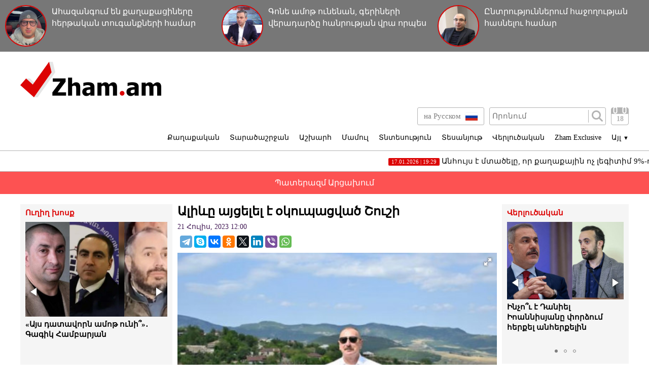

--- FILE ---
content_type: text/html; charset=UTF-8
request_url: https://zham.am/?p=158149&l=am
body_size: 10904
content:
<!doctype html>
<html class="no-js" lang="">
<head>
<meta charset="utf-8">
<!-- Google tag (gtag.js) -->
<script async src="https://www.googletagmanager.com/gtag/js?id=G-6JVMCRGVZS"></script>
<script>
window.dataLayer = window.dataLayer || [];
function gtag(){dataLayer.push(arguments);}
gtag('js', new Date());

gtag('config', 'G-6JVMCRGVZS');
</script>
<meta http-equiv="X-UA-Compatible" content="IE=edge">
<title>Zham.am | Ալիևը այցելել է օկուպացված Շուշի
</title>
<meta name="description" content="">
<meta name="viewport" content="width=device-width, initial-scale=1">
<link rel="shortcut icon" href="favicon.ico">
<meta name="author" content="Sargssyan">

		
<meta property='og:title' content="Ալիևը այցելել է օկուպացված Շուշի
" />
<meta property='og:description' content="Հուլիսի 21-ին Ադրբեջանի նախագահ Իլհամ Ալիևն այցել է օկուպացված հայկական Շուշիի շրջանի Քարին տակ գյուղ։ Այս մասին հայտնում է ԱՊԱ գործակալությունը, փոխանցում է 24news.am-ը։
Ալիևը ծանոթացել է գյուղի վեր" />
<meta property='og:image' content="https://zham.am/timthumb.php?src=/disc/21-07-23/ceca6e8cdb5fcd8d6ed621620ff25619.jpg&w=600&h=450" />
<meta property="og:url" content="https://zham.am/?p=158149&l=am/" />

<link rel="stylesheet" href="css/normalize.css">
<link rel="stylesheet" href="css/main.css?v=0.000000022">

<meta name="yandex-verification" content="41f054a9abb4c75b" />

</head>
<body>
<div id="fb-root"></div>
<script async defer crossorigin="anonymous" src="https://connect.facebook.net/ru_RU/sdk.js#xfbml=1&version=v4.0&appId=171040006306876&autoLogAppEvents=1"></script>


<script>
	var htmDIR = "/";
    var lang   = "am";
</script>
	<div class="headerNews clearfix">
					<a href="/?p=185814&l=am">
				<img src="/timthumb.php?src=/disc/17-01-26/a598a6897dc332516c37c708fd89162f.jpg&w=90&h=90">
				<span>Ահազանգում են քաղաքացիները հերթական տուգանքների համար (տեսանյութ)</span>
			</a>
					<a href="/?p=185800&l=am">
				<img src="/timthumb.php?src=/disc/17-01-26/2297294ca5d722b4bed4b1e5f3539a60.jpg&w=90&h=90">
				<span>Գոնե ամոթ ունենան, գերիների վերադարձը հանրության վրա որպես լավություն չվաճառեն. Իշխան Սաղաթելյան</span>
			</a>
					<a href="/?p=185782&l=am">
				<img src="/timthumb.php?src=/disc/16-01-26/caf09852f72f39857a751e0d885e1d80.jpg&w=90&h=90">
				<span>Ընտրություններում հաջողության հասնելու համար</span>
			</a>
			
	</div>
	<header class="clearfix">
		<div class="logo">
			<a href="/?l=am">
				<img src="img/logo.png" alt="Zham.am Logo" title="Zham.am լրատվական կայք">
			</a>
		</div>
		<div class="headerRight clearfix">
			<div class="headerTop clearfix">
				<div class="lang">
					<a href="https://zham.am/?l=am" class="currentLang"><span>Հայերեն</span> <img src="img/flags/am.png"></a>
					<a href="https://zham.am/?l=ru"><span>на Русском</span> <img src="img/flags/ru.png"></a>
				</div>
				<div class="searchBox clearfix">
					<form action="/?s&l=am" method="get">
						<input type="search" class="search" placeholder="Որոնում" name="s" value=""/>
						<input type="submit" value="" class="ssubmit"/>
					</form>
				</div>
				<div class="datePicker">
					<div class="dpButton">18</div>
					<div class="dateSearchBox clearfix">
					<form action="/?l=am" method="get" id="dtaeSearch">
						<input type="date" class="dateSearch" name="s" value="2026-01-18" min="2019-02-28" max="2026-01-18">
						<input type="hidden" name="date" value="true">
						<input type="submit" value="ՈՐՈՆԵԼ" class="dateSubmit">
					</form>
					<script>
						var input = $("<input>").attr("type", "hidden").val("true");
						$('#dtaeSearch').append($(input));
					</script>
					</div>
				</div>
				<div class="mobiSearchButton"></div>
				<div class="mobiMenuButton"></div>
			</div>
			<nav class="menu clearfix">
				<div class="menuUnit">
					<a class="menuDrop d1">Քաղաքական</a>
					<div class="menuDropBox db1">
						<a href="/?cat=1&l=am" >Քաղաքական</a>
						<a href="/?cat=2&l=am" >Արտաքին քաղաքականություն</a>
						<a href="/?cat=5&l=am" >Հասարակություն</a>
						<a href="/?cat=7&l=am" >Կրթություն</a>
						<a href="/?cat=8&l=am" >Ուղիղ խոսք</a>
						<a href="/?cat=11&l=am" >Իրավունք</a>
					</div>
				</div>
				<div class="menuUnit">
					<a class="menuDrop d2">Տարածաշրջան</a>
					<div class="menuDropBox db2">
						<a href="/?cat=20&l=am" >Արցախի Հանրապետություն</a>
						<a href="/?cat=21&l=am" >Ռուսաստան</a>
						<a href="/?cat=22&l=am" >Վրաստան</a>
						<a href="/?cat=23&l=am" >Ադրբեջան</a>
						<a href="/?cat=24&l=am" >Թուրքիա</a>
						<a href="/?cat=25&l=am" >Իրան</a>
					</div>
				</div>
				<div class="menuUnit">
					<a class="menuDrop d3">Աշխարհ</a>
					<div class="menuDropBox db3">
						<a href="/?cat=30&l=am" >ԱՄՆ</a>
						<a href="/?cat=31&l=am" >Եվրոպա</a>
						<a href="/?cat=32&l=am" >Մերձավոր Արևելք</a>
						<a href="/?cat=34&l=am" >Սփյուռք</a>
					</div>
				</div>
				<div class="menuUnit">
					<a href="/?cat=40&l=am" class="menuDrop">Մամուլ</a>
				</div>
				<div class="menuUnit">
					<a href="/?cat=3&l=am" class="menuDrop">Տնտեսություն</a>
				</div>
				<div class="menuUnit">
					<a href="/?cat=71&l=am" class="menuDrop">Տեսանյութ</a>
				</div>
				<div class="menuUnit">
					<a href="/?cat=6&l=am" class="menuDrop">Վերլուծական</a>
				</div>
				<div class="menuUnit">
					<a href="/?cat=70&l=am" class="menuDrop">Zham Exclusive</a>
				</div>
				<div class="menuUnit">
					<a class="menuDrop d4">Այլ <small>▼</small></a>
					<div class="menuDropBox db4">
						<a href="/?cat=72&l=am" >Ֆոտո</a>
						<a href="/?cat=60&l=am" >Շոու-բիզնես</a>
						<a href="/?cat=61&l=am" >Սպորտ</a>
						<a href="/?cat=63&l=am" >Մշակույթ</a>
						<a href="/?cat=12&l=am" >Կրիմինալ</a>
						<a href="/?cat=13&l=am" >Մայրաքաղաք</a>
						<a href="/?cat=14&l=am" >Հրապարակախոսություն</a>
					</div>
				</div>
				                              
			</nav>
		</div>
	</header>



	<marquee class="topNewsTicker">
			<a href="/?p=185815&l=am">
			<span><time>17.01.2026 | 19:29</time> Անհույս է մտածելը, որ քաղաքային ոչ լեգիտիմ 9%-ոց «իշխանությունը» մտածելու է Ձեր մասին</span>
		</a>
			<a href="/?p=185809&l=am">
			<span><time>17.01.2026 | 13:44</time> Նիկոլական «թավշյա» թվաբանություն</span>
		</a>
			<a href="/?p=185798&l=am">
			<span><time>17.01.2026 | 10:29</time> Սամվել Կարապետյանին կալանավորելու միջնորդությունը մերժվեց, կիրառվեց տնային կալանք. Վարդևանյան</span>
		</a>
			<a href="/?p=185795&l=am">
			<span><time>17.01.2026 | 9:57</time> Հայաստանն ունի թուրքի պահած իշխանություն. Մանուկ Սուքիասյան (տեսանյութ)</span>
		</a>
			<a href="/?p=185785&l=am">
			<span><time>16.01.2026 | 16:48</time> Ինչպես է Ալեն Սիմոնյանը ծախսում պարգևավճարը. Արեգնազ Մանուկյան (տեսանյութ)</span>
		</a>
			<a href="/?p=185778&l=am">
			<span><time>16.01.2026 | 15:24</time> Ինչու է ՔՊ-ն դարձել համր ձուկ (տեսանյութ)</span>
		</a>
			<a href="/?p=185775&l=am">
			<span><time>16.01.2026 | 14:33</time> Ինչո՞ւ  է Դանիել Իոաննիսյանը փորձում հերքել անհերքելին</span>
		</a>
			<a href="/?p=185773&l=am">
			<span><time>16.01.2026 | 13:17</time> Ալեն Սիմոնյանի կամակատարը, մեզ ապօրինի զրկել է հավատարմագրումից․ «Ժողովուրդ» օրաթերթի լրագրողներին ՊՊԾ-ն փորձում էր դուրս հանել ԱԺ-ից</span>
		</a>
			<a href="/?p=185772&l=am">
			<span><time>16.01.2026 | 13:01</time> Այդ աբսուրդը պետք է ամբողջ դատական նիստերով գնա՞․ Ռոբերտ Քոչարյանը՝ դատավորին</span>
		</a>
			<a href="/?p=185759&l=am">
			<span><time>16.01.2026 | 10:03</time> Առաջիկա ընտրություններում Թուրքիայի պաշտոնական թեկնածուն Փաշինյանն է</span>
		</a>
		</marquee>
	<a href="/?cat=89&l=am" class="covid">Պատերազմ Արցախում</a>
	<div class="main clearfix">		<div class="mainLeft">
			<div class="newBox">
				<div class="titler"><a href="/?cat=8&l=am">Ուղիղ խոսք</a></div>
				<div class="fotorama myRama" data-width="100%" data-ratio="280/275" data-loop="true" data-autoplay="6000" data-transition="crossfade" data-clicktransition="slide">
									<div>
						<a href="/?p=185806&l=am">
							<img src="/timthumb.php?src=/disc/17-01-26/c16209cdc8fbb2ed778b486bbca7c509.jpg&w=300&h=200">
							<span>«Այս դատավորն ամոթ ունի՞»․ Գագիկ Համբարյան</span>
						</a>
					</div>
									<div>
						<a href="/?p=185804&l=am">
							<img src="/timthumb.php?src=/disc/17-01-26/64799648d5e8a56fb562ffd907298aed.jpg&w=300&h=200">
							<span>Թուրքիան Հայաստանում ունի և՛ գործակալներ, և՛ վարչապետի թեկնածու․ «Կարճ ասած»</span>
						</a>
					</div>
									<div>
						<a href="/?p=185789&l=am">
							<img src="/timthumb.php?src=/disc/16-01-26/16cc836485402e79ed83346b13df942e.jpg&w=300&h=200">
							<span>Վեհափառ Հայրապետի տնօրինությունը չի կարող դատական վերահսկողության առարկա դառնալ․ փաստաբան</span>
						</a>
					</div>
									<div>
						<a href="/?p=185776&l=am">
							<img src="/timthumb.php?src=/disc/16-01-26/9a5e89036edab776eff529dafe14b506.jpg&w=300&h=200">
							<span>Գևորգ եպս. Սարոյանը թեմի հոգևորականների հանդեպ իրականացրել է հոգեբանական բռնաճնշումներ․ Տեր Զարեհ</span>
						</a>
					</div>
									<div>
						<a href="/?p=185769&l=am">
							<img src="/timthumb.php?src=/disc/16-01-26/580a20392adf51e9877db2a4068b149b.jpg&w=300&h=200">
							<span>Դուք՝ ուր, սահման վերահսկելը` ուր</span>
						</a>
					</div>
					
				</div>
			</div>
			<div class="newBox">
				<div class="titler"><a href="/?news_line&l=am">Լրահոս</a></div>
				<div class="timeline">
									<a href="/?p=185818&l=am" class="timelineUnit clearfix">
						<img src="/timthumb.php?src=/disc/17-01-26/39996e3262af00feb62b04eccea1150d.jpg&w=60&h=60" class="tlImage">
						<span>«Հայաստան» խմբակցությունը հանդիպումների շարք է սկսել․ Իշխան Սաղաթելյան</span>
						<time>17.Հունվար.2026 | 22:07</time> 
					</a>
									<a href="/?p=185817&l=am" class="timelineUnit clearfix">
						<img src="/timthumb.php?src=/disc/17-01-26/64cd2c27b11475dcea5ece94e9c233ff.jpg&w=60&h=60" class="tlImage">
						<span>Մեկ օրում 20 հազար դոլար ստանալը ժողովո՞ւրդն է որոշել. Լիա Սարգսյան</span>
						<time>17.Հունվար.2026 | 19:45</time> 
					</a>
									<a href="/?p=185816&l=am" class="timelineUnit clearfix">
						<img src="/timthumb.php?src=/disc/17-01-26/af4ce6a7ea82d99d7b6c30c8b45000ec.jpg&w=60&h=60" class="tlImage">
						<span>Ֆիդանն աջակցում է ոչ թե Փաշինյանին, այլ այն գործին, որը նա անում է. Հայկ Նահապետյան</span>
						<time>17.Հունվար.2026 | 19:41</time> 
					</a>
									<a href="/?p=185815&l=am" class="timelineUnit clearfix">
						<img src="/timthumb.php?src=/disc/17-01-26/ea6ef15cc5af37e7ca8948416ad6b37f.jpg&w=60&h=60" class="tlImage">
						<span>Անհույս է մտածելը, որ քաղաքային ոչ լեգիտիմ 9%-ոց «իշխանությունը» մտածելու է Ձեր մասին</span>
						<time>17.Հունվար.2026 | 19:29</time> 
					</a>
									<a href="/?p=185814&l=am" class="timelineUnit clearfix">
						<img src="/timthumb.php?src=/disc/17-01-26/a598a6897dc332516c37c708fd89162f.jpg&w=60&h=60" class="tlImage">
						<span>Ահազանգում են քաղաքացիները հերթական տուգանքների համար (տեսանյութ)</span>
						<time>17.Հունվար.2026 | 19:18</time> 
					</a>
									<a href="/?p=185813&l=am" class="timelineUnit clearfix">
						<img src="/timthumb.php?src=/disc/17-01-26/f4ee6ccd1efc676405895f3649b1d91e.jpg&w=60&h=60" class="tlImage">
						<span>Կյանքից հեռացել է ՀՀ մշակույթի վաստակավոր գործիչ Զառա Արամյանը
</span>
						<time>17.Հունվար.2026 | 18:51</time> 
					</a>
									<a href="/?p=185812&l=am" class="timelineUnit clearfix">
						<img src="/timthumb.php?src=/disc/17-01-26/b0d6033b6b2430cad68920df43fc4d59.jpg&w=60&h=60" class="tlImage">
						<span>Նարեկ Սամսոնյանի և Վազգեն Սաղաթելյանի պաշտպանների հրատապ ասուլիսը. ՈՒՂԻՂ</span>
						<time>17.Հունվար.2026 | 14:38</time> 
					</a>
									<a href="/?p=185811&l=am" class="timelineUnit clearfix">
						<img src="/timthumb.php?src=/disc/17-01-26/b669d32b909940748ced76da6d5d728c.jpg&w=60&h=60" class="tlImage">
						<span>Գերիների վերադարձի հետևում կան քաղաքական պայմանավորվածություններ. Սիրանուշ Սահակյան</span>
						<time>17.Հունվար.2026 | 14:34</time> 
					</a>
									<a href="/?p=185810&l=am" class="timelineUnit clearfix">
						<img src="/timthumb.php?src=/disc/17-01-26/4394dbd772759ca89fe0f225ce97a737.jpg&w=60&h=60" class="tlImage">
						<span>«Նողկալի է այդքան իջնելը»․ Միքայել սրբազանը՝ տիրադավ Տերտերյանին</span>
						<time>17.Հունվար.2026 | 13:56</time> 
					</a>
									<a href="/?p=185809&l=am" class="timelineUnit clearfix">
						<img src="/timthumb.php?src=/disc/17-01-26/c225a9f784f323438d224b97afdfbc37.jpg&w=60&h=60" class="tlImage">
						<span>Նիկոլական «թավշյա» թվաբանություն</span>
						<time>17.Հունվար.2026 | 13:44</time> 
					</a>
									<a href="/?p=185808&l=am" class="timelineUnit clearfix">
						<img src="/timthumb.php?src=/disc/17-01-26/74ddbeaddf1e4eb1f354bc7affcfde7a.jpg&w=60&h=60" class="tlImage">
						<span>Լարսը բաց է բոլոր տեսակի տրանսպորտային միջոցների համար</span>
						<time>17.Հունվար.2026 | 12:24</time> 
					</a>
									<a href="/?p=185807&l=am" class="timelineUnit clearfix">
						<img src="/timthumb.php?src=/disc/17-01-26/20bb40c19f269afc5d2c8b5131e34d92.jpg&w=60&h=60" class="tlImage">
						<span>Փաշինյանը մտադիր է «սրտիկի»-ը դարձնել նախընտրական քարոզարշավի մաս</span>
						<time>17.Հունվար.2026 | 11:48</time> 
					</a>
									<a href="/?p=185806&l=am" class="timelineUnit clearfix">
						<img src="/timthumb.php?src=/disc/17-01-26/c16209cdc8fbb2ed778b486bbca7c509.jpg&w=60&h=60" class="tlImage">
						<span>«Այս դատավորն ամոթ ունի՞»․ Գագիկ Համբարյան</span>
						<time>17.Հունվար.2026 | 11:09</time> 
					</a>
									<a href="/?p=185804&l=am" class="timelineUnit clearfix">
						<img src="/timthumb.php?src=/disc/17-01-26/64799648d5e8a56fb562ffd907298aed.jpg&w=60&h=60" class="tlImage">
						<span>Թուրքիան Հայաստանում ունի և՛ գործակալներ, և՛ վարչապետի թեկնածու․ «Կարճ ասած»</span>
						<time>17.Հունվար.2026 | 10:47</time> 
					</a>
									<a href="/?p=185803&l=am" class="timelineUnit clearfix">
						<img src="/timthumb.php?src=/disc/17-01-26/c55fa6babcb7349fe308ebf46e54fdf3.jpg&w=60&h=60" class="tlImage">
						<span>Ո՞ւմ դեմ է պայքարում Փաշինյանը. Կտրիճ Ներսիսյան անունով մարդ չկա ՀՀ-ում</span>
						<time>17.Հունվար.2026 | 10:43</time> 
					</a>
									<a href="/?p=185802&l=am" class="timelineUnit clearfix">
						<img src="/timthumb.php?src=/disc/17-01-26/669d446079d3c6587b2662b1a659e848.jpg&w=60&h=60" class="tlImage">
						<span>Իշխանության նպատակն է՝ անկախ, իր տեսակետները չարտահայտող ԶԼՄ-ներին և լրագրողներին չեզոքացնել. Աբրահամյան</span>
						<time>17.Հունվար.2026 | 10:41</time> 
					</a>
									<a href="/?p=185801&l=am" class="timelineUnit clearfix">
						<img src="/timthumb.php?src=/disc/17-01-26/f50028cbfd37c125bed059a7ad541df4.jpg&w=60&h=60" class="tlImage">
						<span>Թրամփն առավելագույնը պահանջելով՝ փորձում է ստանալ գոնե նվազագույնը. քաղաքագետ</span>
						<time>17.Հունվար.2026 | 10:39</time> 
					</a>
									<a href="/?p=185800&l=am" class="timelineUnit clearfix">
						<img src="/timthumb.php?src=/disc/17-01-26/2297294ca5d722b4bed4b1e5f3539a60.jpg&w=60&h=60" class="tlImage">
						<span>Գոնե ամոթ ունենան, գերիների վերադարձը հանրության վրա որպես լավություն չվաճառեն. Իշխան Սաղաթելյան</span>
						<time>17.Հունվար.2026 | 10:35</time> 
					</a>
									<a href="/?p=185799&l=am" class="timelineUnit clearfix">
						<img src="/timthumb.php?src=/disc/17-01-26/c58304766b3eb436f269518591fc8c21.jpg&w=60&h=60" class="tlImage">
						<span>Արման Վոլոդիայի Սարոյանը ցանկանում է դառնալ Մասյացոտն թեմի առաջնորդ. աննախադեպ պատմություն նիկոլի Հայաստանում. Մանուկյան</span>
						<time>17.Հունվար.2026 | 10:32</time> 
					</a>
									<a href="/?p=185798&l=am" class="timelineUnit clearfix">
						<img src="/timthumb.php?src=/disc/17-01-26/9493e4872252260e6d35ba56cf074ba3.jpg&w=60&h=60" class="tlImage">
						<span>Սամվել Կարապետյանին կալանավորելու միջնորդությունը մերժվեց, կիրառվեց տնային կալանք. Վարդևանյան</span>
						<time>17.Հունվար.2026 | 10:29</time> 
					</a>
									<a href="/?p=185797&l=am" class="timelineUnit clearfix">
						<img src="/timthumb.php?src=/disc/17-01-26/d89412e401f49d258ad36f6e16f2fb5e.jpg&w=60&h=60" class="tlImage">
						<span>Թևքերը քշտած՝ պարգևավճարվել է, որ պարգևավճարվում են. «Փաստ»</span>
						<time>17.Հունվար.2026 | 10:22</time> 
					</a>
									<a href="/?p=185796&l=am" class="timelineUnit clearfix">
						<img src="/timthumb.php?src=/disc/17-01-26/762840439f1126fba90aa42af1ae9a9b.jpg&w=60&h=60" class="tlImage">
						<span>Արտաքին «խաղացողներն» արդեն անթաքույց են խառնվում Հայաստանի ներքին գործերին. «Փաստ»</span>
						<time>17.Հունվար.2026 | 10:01</time> 
					</a>
									<a href="/?p=185795&l=am" class="timelineUnit clearfix">
						<img src="/timthumb.php?src=/disc/17-01-26/60055d094ab2c0d265b067fdc892d6f7.jpg&w=60&h=60" class="tlImage">
						<span>Հայաստանն ունի թուրքի պահած իշխանություն. Մանուկ Սուքիասյան (տեսանյութ)</span>
						<time>17.Հունվար.2026 | 9:57</time> 
					</a>
									<a href="/?p=185794&l=am" class="timelineUnit clearfix">
						<img src="/timthumb.php?src=/disc/16-01-26/88109e9299228d84b5c3737fe7b5e4c2.jpg&w=60&h=60" class="tlImage">
						<span>Հրաչյա Ռոստոմյանը «Առաջարկ Հայաստանին» նախագծին ներկայացրել է սպորտի զարգացման 14 տարվա ռազմավարություն</span>
						<time>16.Հունվար.2026 | 20:14</time> 
					</a>
									<a href="/?p=185793&l=am" class="timelineUnit clearfix">
						<img src="/timthumb.php?src=/disc/16-01-26/4aa22033ed41462bee2a08ed3b8ebb7a.jpg&w=60&h=60" class="tlImage">
						<span>Բոլոր ինստիտուտների փոխարեն որոշում է մեկ անձ՝ սա ամենամեծ վտանգն է․ ահազանգ</span>
						<time>16.Հունվար.2026 | 20:10</time> 
					</a>
									<a href="/?p=185792&l=am" class="timelineUnit clearfix">
						<img src="/timthumb.php?src=/disc/16-01-26/d571bd929652aa18f7120f1df7216c2a.jpg&w=60&h=60" class="tlImage">
						<span>ԶԳՈՒՇԱՑՈՒՄ. WhatsApp-ում ստեղծվել է Սերժ Սարգսյանի անունով հերթական կեղծ օգտահաշիվը. չպատասխանե՛ք</span>
						<time>16.Հունվար.2026 | 20:05</time> 
					</a>
									<a href="/?p=185791&l=am" class="timelineUnit clearfix">
						<img src="/timthumb.php?src=/disc/16-01-26/5b5e0083eeb62e4966ffed7d1e6a02f7.jpg&w=60&h=60" class="tlImage">
						<span>Թեհրանը մեղադրում է ԱՄՆ-ին և Իսրայելին՝ Իրանի փլուզմանն ուղղված անկարգություններ կազմակերպելու մեջ</span>
						<time>16.Հունվար.2026 | 20:03</time> 
					</a>
									<a href="/?p=185790&l=am" class="timelineUnit clearfix">
						<img src="/timthumb.php?src=/disc/16-01-26/0499fac11fb7664ffb21f2c5b4699c40.jpg&w=60&h=60" class="tlImage">
						<span>Ինչո՞ւ է Նիկոլ Փաշինյանն առատաձեռն կաշառք բաժանում․ Իշխան Սաղաթելյան</span>
						<time>16.Հունվար.2026 | 19:58</time> 
					</a>
									<a href="/?p=185789&l=am" class="timelineUnit clearfix">
						<img src="/timthumb.php?src=/disc/16-01-26/16cc836485402e79ed83346b13df942e.jpg&w=60&h=60" class="tlImage">
						<span>Վեհափառ Հայրապետի տնօրինությունը չի կարող դատական վերահսկողության առարկա դառնալ․ փաստաբան</span>
						<time>16.Հունվար.2026 | 19:56</time> 
					</a>
									<a href="/?p=185788&l=am" class="timelineUnit clearfix">
						<img src="/timthumb.php?src=/disc/16-01-26/01caf189d9c7db9fa4d6b9082505c3ed.jpg&w=60&h=60" class="tlImage">
						<span>Իրանի կտրուկ հայտարարությունն աննախադեպ էր Հայաստանի համար. Փույա Հոսեյնի</span>
						<time>16.Հունվար.2026 | 19:39</time> 
					</a>
						
				</div>
			</div>
			<div class="allTimeline">
				<a href="/?news_line&l=am">
					ԱՄԲՈՂՋ ԼՐԱՀՈՍԸ				</a>
			</div>
			<div class="newBox">
				<div class="titler"><a>Ամենաընթերցված</a></div>
				<div class="myRama">
									<div class="mostPopUnit">
						<a href="/?p=185816&l=am" class="clearfix">
							<img src="/timthumb.php?src=/disc/17-01-26/af4ce6a7ea82d99d7b6c30c8b45000ec.jpg&w=300&h=200">
							<span>Ֆիդանն աջակցում է ոչ թե Փաշինյանին, այլ այն գործին, որը նա անում է. Հայկ Նահապետյան<b>1</b></span>
						</a>
					</div>
									<div class="mostPopUnit">
						<a href="/?p=185817&l=am" class="clearfix">
							<img src="/timthumb.php?src=/disc/17-01-26/64cd2c27b11475dcea5ece94e9c233ff.jpg&w=300&h=200">
							<span>Մեկ օրում 20 հազար դոլար ստանալը ժողովո՞ւրդն է որոշել. Լիա Սարգսյան<b>2</b></span>
						</a>
					</div>
									<div class="mostPopUnit">
						<a href="/?p=185813&l=am" class="clearfix">
							<img src="/timthumb.php?src=/disc/17-01-26/f4ee6ccd1efc676405895f3649b1d91e.jpg&w=300&h=200">
							<span>Կյանքից հեռացել է ՀՀ մշակույթի վաստակավոր գործիչ Զառա Արամյանը
<b>3</b></span>
						</a>
					</div>
									<div class="mostPopUnit">
						<a href="/?p=185814&l=am" class="clearfix">
							<img src="/timthumb.php?src=/disc/17-01-26/a598a6897dc332516c37c708fd89162f.jpg&w=300&h=200">
							<span>Ահազանգում են քաղաքացիները հերթական տուգանքների համար (տեսանյութ)<b>4</b></span>
						</a>
					</div>
									<div class="mostPopUnit">
						<a href="/?p=185815&l=am" class="clearfix">
							<img src="/timthumb.php?src=/disc/17-01-26/ea6ef15cc5af37e7ca8948416ad6b37f.jpg&w=300&h=200">
							<span>Անհույս է մտածելը, որ քաղաքային ոչ լեգիտիմ 9%-ոց «իշխանությունը» մտածելու է Ձեր մասին<b>5</b></span>
						</a>
					</div>
								</div>
			</div>
			<div class="fotorama myRama myRamaSmall" data-width="100%" data-ratio="300/300" data-loop="true" data-autoplay="6000" data-transition="crossfade" data-clicktransition="slide">
									<div>
						<a href="/?p=150054&l=am">
							<img src="/timthumb.php?src=/disc/11-03-23/65f23e601515f73e4bc93320f4780803.jpg&w=300&h=300">
						</a>
					</div>
									<div>
						<a href="/?p=150053&l=am">
							<img src="/timthumb.php?src=/disc/11-03-23/ccd513ba753e40949ecc8586d0e70c0f.jpg&w=300&h=300">
						</a>
					</div>
									<div>
						<a href="/?p=114039&l=am">
							<img src="/timthumb.php?src=/disc/08-09-21/41150e5788d4ef7b8f8604f833930f0b.jpg&w=300&h=300">
						</a>
					</div>
									<div>
						<a href="/?p=101261&l=am">
							<img src="/timthumb.php?src=/disc/10-04-21/f8fd5b22952cebc2b3b19e9b2f80e582.jpg&w=300&h=300">
						</a>
					</div>
									<div>
						<a href="/?p=90940&l=am">
							<img src="/timthumb.php?src=/disc/09-01-21/6f13cdb9e05b2758c6aa0d2a319a9975.jpg&w=300&h=300">
						</a>
					</div>
							</div>
		</div>		<div class="mainCenter">
			<div id="make-count" data-id="158149"></div>
			<article class="news">
				<h1>Ալիևը այցելել է օկուպացված Շուշի
</h1>
				<time>21 Հուլիս, 2023 12:00</time>
				<div class="articleShaher clearfix">
					<div class="fb-share-button" data-href="https://zham.am/?p=158149&l=am/" data-layout="button_count" data-size="large"><a target="_blank" href="https://www.facebook.com/sharer/sharer.php?u=https%3A%2F%2Fdevelopers.facebook.com%2Fdocs%2Fplugins%2F&amp;src=sdkpreparse" class="fb-xfbml-parse-ignore">Поделиться</a></div>
					<script type="text/javascript" src="//yastatic.net/es5-shims/0.0.2/es5-shims.min.js" charset="utf-8"></script>
					<script type="text/javascript" src="//yastatic.net/share2/share.js" charset="utf-8"></script>
					<div class="ya-share2" data-services="telegram,skype,vkontakte,odnoklassniki,twitter,linkedin,viber,whatsapp" data-counter=""></div>
				</div>
				<div class="articleImge">
										<div class="fotorama" data-click="true" data-allowfullscreen="true" data-width="100%">
						<img src="/timthumb.php?src=/disc/21-07-23/ceca6e8cdb5fcd8d6ed621620ff25619.jpg&w=450" title="Ալիևը այցելել է օկուպացված Շուշի
">
					</div>
									</div>
				<div class="articleInner clearfix">	
									<div class="suggestions">
						<span>Դիտել նաև</span>
						<div class="mobiSug">
													<a href="/?p=177843&l=am">Շուշիում եղբոր արձանի պղծումից չնեղված Արամ Սարգսյանը նեղվել է Ադրբեջանի դրոշի այրումից</a>
													<a href="/?p=166738&l=am">Բագրատ Սրբազանի գլխավորած շարժումը երթով գալիս է Երևան. օր 5–րդ՝ ՈւՂԻՂ</a>
													<a href="/?p=164719&l=am">Շուշիի անկման համար մեկին դատում են, մյուսին՝ պաշտոն տալիս</a>
													<a href="/?p=164037&l=am">Ադրբեջանը կհրաժարվի՞ Շուշիի հռչակագրից (տեսանյութ)</a>
													<a href="/?p=162745&l=am">Ադրբեջանցիները ճանապարհ են կառուցում Շուշիի պատմական գերեզմանատան միջով․ Caucasus Heritage Watch (լուսանկարներ)</a>
												</div>
					</div>
								</div>
				<p style="text-align: justify;">Հուլիսի 21-ին Ադրբեջանի նախագահ Իլհամ Ալիևն այցել է օկուպացված հայկական Շուշիի շրջանի Քարին տակ գյուղ։ Այս մասին հայտնում է ԱՊԱ գործակալությունը, փոխանցում է <strong><em>24news.am-ը։</em></strong></p>
<p style="text-align: justify;">Ալիևը ծանոթացել է գյուղի վերականգնման աշխատանքներին, հիմք է դրել մասնավոր ներդրումների հաշվին կառուցվելիք նոր բնակելի համալիրի և զբոսաշրջային օբյեկտների համար։</p>
<p style="text-align: justify;">Բացի այդ, Ադրբեջանի նախագահը ծանոթացել է Շուշիի թիվ 9 քաղաքային հիվանդանոցի շինարարական աշխատանքներին։</p>		
								<div class="fb-quote"></div>
			</article>
			<div class="articleShaher clearfix">
				<div class="fb-share-button" data-href="https://zham.am/?p=158149&l=am/" data-layout="button_count" data-size="large"><a target="_blank" href="https://www.facebook.com/sharer/sharer.php?u=https%3A%2F%2Fdevelopers.facebook.com%2Fdocs%2Fplugins%2F&amp;src=sdkpreparse" class="fb-xfbml-parse-ignore">Поделиться</a></div>
				<script type="text/javascript" src="//yastatic.net/es5-shims/0.0.2/es5-shims.min.js" charset="utf-8"></script>
				<script type="text/javascript" src="//yastatic.net/share2/share.js" charset="utf-8"></script>
				<div class="ya-share2" data-services="facebook,telegram,skype,vkontakte,odnoklassniki,twitter,linkedin,viber,whatsapp" data-counter=""></div>
				<!--<div class="articleHits">
					</?= $t['items']['seen'] ?> <span></?= $data['hits'] ?></span> </?= $t['items']['times'] ?>
				</div>-->
			</div>
			
				<div class="telegram">
					<span>Հետևեք մեզ <a href="https://t.me/zham_news_armenia" target="_blank">Telegram</a>-ում</span><img src="img/telegram1.png">
				</div>
				<div class="telegram youtube">
					<span>Հետևեք մեզ <a href="https://www.youtube.com/user/zhamvideo" target="_blank">YouTube</a>-ում</span><img src="img/youtube1.png">
				</div>
						<div class="articleComments">
				<div class="fb-comments" data-href="https://zham.am/?p=158149&l=am/" data-width="100%" data-numposts="3"></div>
			</div>
					</div>
				<div class="mainRight">
			<div class="newBox">
				<div class="titler"><a href="/?cat=6&l=am">Վերլուծական</a></div>
				<div class="fotorama myRama myRamaSmall" data-width="100%" data-ratio="230/240" data-loop="true" data-autoplay="6000" data-transition="crossfade" data-clicktransition="slide">
									<div>
						<a href="/?p=185775&l=am">
							<img src="/timthumb.php?src=/disc/16-01-26/46deaa10a3326293af4eedf2def915f2.jpg&w=300&h=200">
							<span>Ինչո՞ւ  է Դանիել Իոաննիսյանը փորձում հերքել անհերքելին</span>
						</a>
					</div>
									<div>
						<a href="/?p=185710&l=am">
							<img src="/timthumb.php?src=/disc/14-01-26/63e6ea966e825f3c3c17ff3e6a0f836f.jpg&w=300&h=200">
							<span>Շա՞հ, թե Այաթոլլա, միասնական Իրա՞ն, թե՞ երկրի փլուզում. ի՞նչ է սպասվում Իրանին, և ինչպե՞ս  այդ ամենը կազդի Հայաստանի անվտանգության վրա (մաս 3-րդ)</span>
						</a>
					</div>
									<div>
						<a href="/?p=185707&l=am">
							<img src="/timthumb.php?src=/disc/14-01-26/f5cddb4aeeeed105ebe37fafec72515e.jpg&w=300&h=200">
							<span>Ոսկու և արծաթի կտրուկ թանկացումը վկայում է այն բանի մասին, որ աշխարհը կանգնած է նոր մեծ արհավիրքի առջև</span>
						</a>
					</div>
					
				</div>
			</div>
			<div class="socialBox">
				<div class="fb-page" data-href="https://www.facebook.com/ZhamLratvakan/" data-tabs="" data-width="" data-height="" data-small-header="false" data-adapt-container-width="true" data-hide-cover="false" data-show-facepile="true"><blockquote cite="https://www.facebook.com/www.zham.am/" class="fb-xfbml-parse-ignore"><a href="https://www.facebook.com/www.zham.am/">Zham.am</a></blockquote></div>
			</div>
			<div class="newBox">
				<div class="titler"><a href="/?cat=70&l=am">Zham Exclusive</a></div>
				<div class="exclusiveBox clearfix">
									<a href="/?p=184010&l=am">
						<img src="/timthumb.php?src=/disc/11-11-25/00f1cd3ecd6af77d32bbec95f84def59.jpg&w=300&h=200">
						<span>Գրիշա Հարությունյանի կյանքն ու գործունեությունը (տեսանյութ)</span>
					</a>
									<a href="/?p=183165&l=am">
						<img src="/timthumb.php?src=/disc/15-10-25/60a41d524d965ae0d9e02e680fb2d93a.jpg&w=300&h=200">
						<span>«Մայր Հայաստան» կուսակցության նախընտրական ծրագիրը. Վաղարշապատ խոշորացված համայնք</span>
					</a>
									<a href="/?p=182979&l=am">
						<img src="/timthumb.php?src=/disc/07-10-25/8f1d9636b4f644135352589a3f2b57d8.jpg&w=300&h=200">
						<span>Հին քաղաքի պատկերների պահապանը. Վահան Թումասյան</span>
					</a>
					
				</div>
			</div>
						<div class="newBox newBoxRed">
				<div class="titler"><a href="#">LIVE</a></div>
				<div class="liveBlock">
					<iframe width="560" height="315" src="https://www.youtube.com/embed/cEdOmaMUGM?rel=0&amp;autoplay=1&mute=1" frameborder="0" allow="accelerometer; autoplay; encrypted-media; gyroscope; picture-in-picture" allowfullscreen></iframe>
				</div>
			</div>
						<div class="socialBox subYT">
				<script src="https://apis.google.com/js/platform.js"></script>
				<div class="g-ytsubscribe" data-channel="zhamvideo" data-layout="full" data-count="default"></div>
			</div>
			<div class="socialBox subTG">
				<a href="https://t.me/zham_news_armenia" target="_blannk" class="telegramButton">
					 Subscribe to our<br /> Telegram Channel
					 <img src="img/telegram.png">
				</a>
			</div>
			<!--<div class="vannerCat">
				<a href="<//?= createURL('cat=85') ?>">
					<img src="img/cat.jpg">
				</a>
			</div>-->
			<div class="calendarRight">
				<div class="titler"><a>Որոնում ամսաթվով</a></div>
				<div class="dateSearchBox clearfix">
				<form action="/?l=am" method="get" id="dtaeSearch">
					<input type="date" class="dateSearch" name="s" value="2026-01-18" min="2019-02-28" max="2026-01-18">
					<input type="hidden" name="date" value="true">
					<input type="submit" value="ՈՐՈՆԵԼ" class="dateSubmit">
				</form>
				<script>
					var input = $("<input>").attr("type", "hidden").val("true");
					$('#dtaeSearch').append($(input));
				</script>
				</div>
			</div>
			<div class="newBox">
				<div class="titler"><a href="/?cat=81&l=am">Հարցազրույց</a></div>
				<div class="fotorama myRama myRamaSmall" data-width="100%" data-ratio="230/240" data-loop="true" data-autoplay="6000" data-transition="crossfade" data-clicktransition="slide">
									<div>
						<a href="/?p=185817&l=am">
							<img src="/timthumb.php?src=/disc/17-01-26/64cd2c27b11475dcea5ece94e9c233ff.jpg&w=300&h=200">
							<span>Մեկ օրում 20 հազար դոլար ստանալը ժողովո՞ւրդն է որոշել. Լիա Սարգսյան</span>
						</a>
					</div>
									<div>
						<a href="/?p=185801&l=am">
							<img src="/timthumb.php?src=/disc/17-01-26/f50028cbfd37c125bed059a7ad541df4.jpg&w=300&h=200">
							<span>Թրամփն առավելագույնը պահանջելով՝ փորձում է ստանալ գոնե նվազագույնը. քաղաքագետ</span>
						</a>
					</div>
									<div>
						<a href="/?p=185788&l=am">
							<img src="/timthumb.php?src=/disc/16-01-26/01caf189d9c7db9fa4d6b9082505c3ed.jpg&w=300&h=200">
							<span>Իրանի կտրուկ հայտարարությունն աննախադեպ էր Հայաստանի համար. Փույա Հոսեյնի</span>
						</a>
					</div>
					
				</div>
			</div>
			<div class="socialBox twsb">
				<a href="https://twitter.com/intent/tweet?screen_name=Zham__am&ref_src=twsrc%5Etfw" class="twitter-mention-button" data-show-count="false">Tweet to @Zham__am</a><script async src="https://platform.twitter.com/widgets.js" charset="utf-8"></script>
				<div class="twbox">
					<a class="twitter-timeline" href="https://twitter.com/Zham__am?ref_src=twsrc%5Etfw">Tweets by Zham__am</a> <script async src="https://platform.twitter.com/widgets.js" charset="utf-8"></script>
				</div>
			</div>
			<div class="newBox">
				<div class="titler"><a href="/?cat=13&l=am">Մայրաքաղաք</a></div>
				<div class="fotorama myRama myRamaSmall" data-width="100%" data-ratio="230/240" data-loop="true" data-autoplay="6000" data-transition="crossfade" data-clicktransition="slide">
									<div>
						<a href="/?p=185183&l=am">
							<img src="/timthumb.php?src=/disc/23-12-25/c24ded9aef2b76d39efbd5677026ed3a.jpg&w=300&h=200">
							<span>Դիտահորը փոսալցրել ու ասֆալտապատել են․ Արմեն Քոչարյան (տեսանյութ)</span>
						</a>
					</div>
									<div>
						<a href="/?p=185181&l=am">
							<img src="/timthumb.php?src=/disc/23-12-25/00c687e88f41d2221255c23bc3f19d21.jpg&w=300&h=200">
							<span>Աջափնյակի մետրոն չեն կառուցում, բայց Երևանի 2026 թ․ բյուջեով 2 մլրդ դրամ է կրկին հատկացվել (տեսանյութ)</span>
						</a>
					</div>
									<div>
						<a href="/?p=184979&l=am">
							<img src="/timthumb.php?src=/disc/16-12-25/e8fb0c333580ed744eb84c3f115cf39d.jpg&w=300&h=200">
							<span>700 միլիոն ԱՄՆ դոլարի գույքի հափշտակություն. Չախոյանը հաղորդում կներկայացնի Ավինյանի դեմ</span>
						</a>
					</div>
					
				</div>
			</div>
			<div class="newBox">
				<div class="titler"><a href="/?cat=61&l=am">Սպորտ</a></div>
				<div class="fotorama myRama myRamaSmall" data-width="100%" data-ratio="230/240" data-loop="true" data-autoplay="6000" data-transition="crossfade" data-clicktransition="slide">
									<div>
						<a href="/?p=185794&l=am">
							<img src="/timthumb.php?src=/disc/16-01-26/88109e9299228d84b5c3737fe7b5e4c2.jpg&w=300&h=200">
							<span>Հրաչյա Ռոստոմյանը «Առաջարկ Հայաստանին» նախագծին ներկայացրել է սպորտի զարգացման 14 տարվա ռազմավարություն</span>
						</a>
					</div>
									<div>
						<a href="/?p=185633&l=am">
							<img src="/timthumb.php?src=/disc/10-01-26/d51ec0bb8e22adce7c66b3920b7eace3.jpg&w=300&h=200">
							<span>Արժանապատվության հարց էր. «ադրբեջան» գրությունը փակած հայ դահուկորդը և 40 աստիճան «պետական» սառնամանիք. «5-րդ ալիք»</span>
						</a>
					</div>
									<div>
						<a href="/?p=185629&l=am">
							<img src="/timthumb.php?src=/disc/10-01-26/99781dda0501ff724113a0e99a0c284f.jpg&w=300&h=200">
							<span>Հայի արժանապատվությունը չունի պարզաբանման կարիք. Գագիկ Սարգսյան</span>
						</a>
					</div>
					
				</div>
			</div>
		</div>	</div>
	<footer class="clearfix">
		<div class="footerMenu">
				<a href="/?st=1">Հետադարձ կապ</a>
				<a href="/?st=2">Մեր մասին</a>
				<!--LiveInternet counter--><script type="text/javascript">
				document.write('<a href="//www.liveinternet.ru/click" '+
				'target="_blank"><img src="//counter.yadro.ru/hit?t45.6;r'+
				escape(document.referrer)+((typeof(screen)=='undefined')?'':
				';s'+screen.width+''+screen.height+''+(screen.colorDepth?
				screen.colorDepth:screen.pixelDepth))+';u'+escape(document.URL)+
				';h'+escape(document.title.substring(0,150))+';'+Math.random()+
				'" alt="" title="LiveInternet" '+
				'border="0" width="31" height="31"><\/a>')
				</script><!--/LiveInternet-->
		</div>
		<small>
			&copy 2019 Zham.am լրատվական կայք - Բոլոր իրավունքները պաշտպանված են:<br/>
					Կայքից մեջբերումներ, մասնակի կամ ամբողջական հեռուստաընթերցումներ կատարելիս հղումը Zham.am-ին պարտադիր է: Կայքում արտահայտված կարծիքները կարող են չհամընկնել խմբագրության տեսակետի հետ:		</small>
	</footer>
	<span class="footerSign">Websiite by <a href="http://sargssyan.com" target="_blank">Sargssyan</a></span>
  
  
	<a href="#" id="back-to-top" title="Back to top"><img src="img/top.png"></a>
	
	
	<div class="fb-slide-box">
		<div class="fbsb-title clearfix">
			<img src="img/fbsb_icon.png">
			<b>Հետևեք մեզ Facebook-ում</b>
			<a href="https://www.facebook.com/ZhamLratvakan" target="_blank">https://www.facebook.com/ZhamLratvakan</a>
		</div>
		<div class="fb-like" data-href="https://www.facebook.com/ZhamLratvakan/" data-width="300" data-layout="standard" data-action="like" data-size="large" data-show-faces="true" data-share="false"></div>
		<div class="close-fbsb"></div>
	</div>

	<script src="js/vendor/modernizr-3.7.1.min.js"></script>
	<script src="https://code.jquery.com/jquery-3.4.1.min.js" integrity="sha256-CSXorXvZcTkaix6Yvo6HppcZGetbYMGWSFlBw8HfCJo=" crossorigin="anonymous"></script>
	<script>window.jQuery || document.write('<script src="js/vendor/jquery-3.4.1.min.js"><\/script>')</script>
	<script src="js/plugins.js"></script>
	<script src="js/main.js?v=0.00004"></script>
	
	<script>
	$(window).ready(function(){
	  setInterval(function(){ 
		$('.fb-slide-box').addClass("fb-slide-box-block")
	  }, 9000);

	});
	</script>
	
	<link  href="https://cdnjs.cloudflare.com/ajax/libs/fotorama/4.6.4/fotorama.css" rel="stylesheet">
	<script src="https://cdnjs.cloudflare.com/ajax/libs/fotorama/4.6.4/fotorama.js"></script>

<script defer src="https://static.cloudflareinsights.com/beacon.min.js/vcd15cbe7772f49c399c6a5babf22c1241717689176015" integrity="sha512-ZpsOmlRQV6y907TI0dKBHq9Md29nnaEIPlkf84rnaERnq6zvWvPUqr2ft8M1aS28oN72PdrCzSjY4U6VaAw1EQ==" data-cf-beacon='{"version":"2024.11.0","token":"8cc0a52e15d14224868c25db2d46bfa4","r":1,"server_timing":{"name":{"cfCacheStatus":true,"cfEdge":true,"cfExtPri":true,"cfL4":true,"cfOrigin":true,"cfSpeedBrain":true},"location_startswith":null}}' crossorigin="anonymous"></script>
</body>

</html>

--- FILE ---
content_type: text/html; charset=utf-8
request_url: https://accounts.google.com/o/oauth2/postmessageRelay?parent=https%3A%2F%2Fzham.am&jsh=m%3B%2F_%2Fscs%2Fabc-static%2F_%2Fjs%2Fk%3Dgapi.lb.en.2kN9-TZiXrM.O%2Fd%3D1%2Frs%3DAHpOoo_B4hu0FeWRuWHfxnZ3V0WubwN7Qw%2Fm%3D__features__
body_size: 162
content:
<!DOCTYPE html><html><head><title></title><meta http-equiv="content-type" content="text/html; charset=utf-8"><meta http-equiv="X-UA-Compatible" content="IE=edge"><meta name="viewport" content="width=device-width, initial-scale=1, minimum-scale=1, maximum-scale=1, user-scalable=0"><script src='https://ssl.gstatic.com/accounts/o/2580342461-postmessagerelay.js' nonce="xkn81R9uwz458cSGcHVC0g"></script></head><body><script type="text/javascript" src="https://apis.google.com/js/rpc:shindig_random.js?onload=init" nonce="xkn81R9uwz458cSGcHVC0g"></script></body></html>